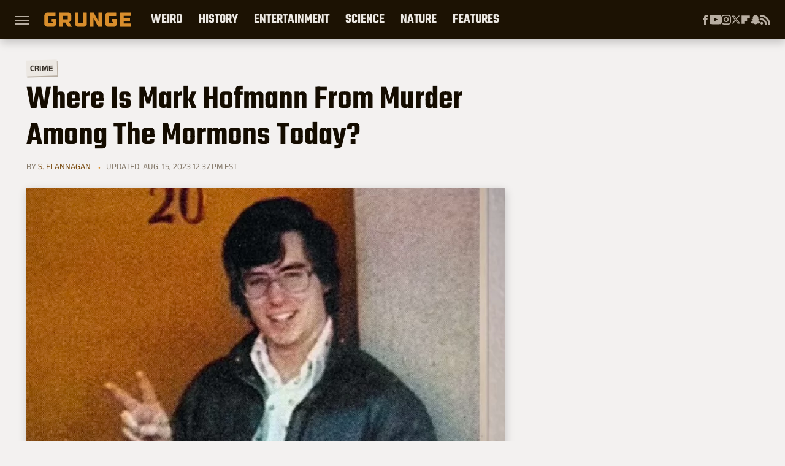

--- FILE ---
content_type: text/plain; charset=utf-8
request_url: https://ads.adthrive.com/http-api/cv2
body_size: 6308
content:
{"om":["0550a836-bc92-4edc-9e97-e8ca1dc6685e","09e4cdc5-9d5c-4f6b-840e-029089427096","0b0m8l4f","0cay0bdd","0fhptxpv","0p7rptpw","0z07gkq1","1","1029_1q26ddsf","1029_23hg9z77","1029_36uiem7r","1029_40505ujp","1029_49d77ivq","1029_5xbdis4i","1029_67lvjel9","1029_6dac9fpf","1029_9d44cwg8","1029_9ja0908s","1029_9m0ajsmk","1029_a3f4g749","1029_dfomfc7l","1029_disy356v","1029_eqfoi27l","1029_f0vd88y1","1029_gh9a1zdg","1029_h7mlnibm","1029_h7w0s8xv","1029_hci1cgdf","1029_ik4xbdmy","1029_jgzurljh","1029_mmr7sp5l","1029_ni44tv5u","1029_r2owmx39","1029_szkvoo3x","1029_tb95u9ny","1029_xz9r7goj","10310289136970_559920874","10310289136970_674713065","110_583521237159838123","11142692","11509227","11896988","12010080","12010084","12010088","12142259","124843_8","124844_19","124848_7","124853_7","1374w81n","13mvd7kb","1453468","1610326628","1610326728","16x7UEIxQu8","17_23391179","17_24632110","17_24632125","17_24694815","17_24696328","17_24696332","17_24766956","17_24766971","17_24767217","17_24767234","17_24767249","1829832l91i","1832l91i","18aeykws","193e6b21-df0e-478d-bb46-c24b5a8d2fa8","19_269_2:34448:73328:1231217","19ijfw1a","1e2597fc-008c-47de-ae9e-eb79e1a5548b","1h7yhpl7","1kpjxj5u","1mf0yqqc","1njzsguy","1q26ddsf","1r7rfn75","1zuc5d3f","202430_200_EAAYACog7t9UKc5iyzOXBU.xMcbVRrAuHeIU5IyS9qdlP9IeJGUyBMfW1N0_","202430_200_EAAYACogfp82etiOdza92P7KkqCzDPazG1s0NmTQfyLljZ.q7ScyBDr2wK8_","2132:45007637","2132:45327622","2132:45562714","2132:45615133","2179:579199547309811353","2179:579593739337040696","2179:582504820050462835","2179:588366512778827143","2179:588837179414603875","2179:589318202881681006","2179:590157627360862445","222tsaq1","2249:614128360","2249:614129224","2249:660709405","2307:12gfb8kp","2307:1dbqtq0p","2307:1h7yhpl7","2307:2h4hlw9b","2307:35e0p0kr","2307:3c7jlm3j","2307:4jvxy62x","2307:64x7dtvi","2307:6wbm92qr","2307:7uqs49qv","2307:8fdfc014","2307:8linfb0q","2307:8orkh93v","2307:9am683nn","2307:9mspm15z","2307:9nex8xyd","2307:9nv2s25i","2307:a566o9hb","2307:a7w365s6","2307:cbg18jr6","2307:clbujs0n","2307:cuudl2xr","2307:dbixvjac","2307:ddr52z0n","2307:djx06q8n","2307:duxvs448","2307:fqeh4hao","2307:g749lgab","2307:ge4000vb","2307:h1yuh03l","2307:hxxvnqg0","2307:i1gs57kc","2307:iqte5j1a","2307:j3rrqy1d","2307:j4cahm25","2307:jaz5omfl","2307:khogx1r1","2307:ldw6o4cm","2307:or0on6yk","2307:qc6w6bra","2307:tty470r7","2307:tvn2lg3e","2307:u30fsj32","2307:u7p1kjgp","2307:v958nz4c","2307:xhe0n66e","2307:y84e8qjy","2307:zxbhetaz","23786257","2409_91366_409_189400","244441761","24765472","25048614","25_36uiem7r","25_49d77ivq","25_53v6aquw","25_5xbdis4i","25_87z6cimm","25_disy356v","25_eqfoi27l","25_f0vd88y1","25_ik4xbdmy","25_jgzurljh","25_mmr7sp5l","25_ni44tv5u","25_oz31jrd0","25_sgaw7i5o","25_tb95u9ny","25_utberk8n","25_yi6qlg3p","25_ztlksnbe","260d1968-f85b-43c7-9238-a7266d4814dd","2662_255125_8108791","2662_255125_T26309109","2676:85480691","2676:85807294","2676:85807307","2711_64_12151096","2715_9888_262592","2715_9888_549423","2715_9888_T26237337","28019cf3-ff92-4ad8-80be-2361f4830531","29414696","29414711","2974:8168539","29_696964702","2aqgm79d","2ce69b37-8362-4da2-91a2-40e43be2c191","2da5de3c-581a-41b8-bbaf-3c70d61d4716","2ea060b3-18ca-4862-85c5-d567df0142ec","2gglwanz","2h4hlw9b","2hs3v22h","2xahfp3j","2xe5185b","30652570","306_82972-543683-2632452","308_125203_13","308_125204_11","32735354","32j56hnc","33419345","33604871","33605403","33608958","34534170","354hf4cf","35771391","35e0p0kr","3658_15032_3c7jlm3j","3658_15078_cuudl2xr","3658_15078_fqeh4hao","3658_15078_zyycin2s","3658_15638_xhe0n66e","3658_15936_7n2xsrte","3658_22079_pzmb95mo","3658_603555_bj4kmsd6","3658_605322_T26169511","3658_94654_T26173112","3658_94654_T26173366","3658_94654_T26174667","3658_94654_T26176751","36uiem7r","3702_139777_24765456","3702_139777_24765458","3702_139777_24765460","3702_139777_24765466","3702_139777_24765471","3702_139777_24765477","3702_139777_24765481","3702_139777_24765483","3702_139777_24765488","3702_139777_24765489","3702_139777_24765497","3702_139777_24765498","3702_139777_24765500","3702_139777_24765521","3702_139777_24765524","3702_139777_24765527","3702_139777_24765529","3702_139777_24765530","3702_139777_24765531","3702_139777_24765540","3702_139777_24765544","3702_139777_24765546","3702_139777_24765548","381513943572","3822:23421345","38948282-f6ec-40d8-bcca-bd7b655ed360","3LMBEkP-wis","3a36e2e1-84ac-4924-88e7-5ea40a616fd5","3bmhzvxm","3o9hdib5","3sb0g882","3v2n6fcp","3x7t8epg","3zp8ouf1","3zvv1o7w","4083IP31KS13julievos_a2867","40853565","409_216324","409_216326","409_216384","409_216386","409_216394","409_216396","409_216406","409_216408","409_216416","409_216501","409_216508","409_220169","409_220338","409_223599","409_225978","409_225982","409_225988","409_225990","409_226320","409_226332","409_226336","409_226352","409_227223","409_227224","409_228077","409_230714","409_230718","42231876","436396566","43919985","458901553568","45999649","48223062","485027845327","48579735","48629971","48877306","49039749","4972638","4aqwokyz","4cd03d52-03c1-4142-8034-93a452dcb3c1","4l914s04","4py69rpk","4v2sndv9","50594975","506c4db2-0e4e-47ad-94b1-cebd0d6f9f73","521_425_203499","521_425_203501","521_425_203508","521_425_203523","521_425_203536","521_425_203613","521_425_203614","521_425_203615","521_425_203617","521_425_203618","521_425_203621","521_425_203623","521_425_203633","521_425_203708","521_425_203730","521_425_203731","521_425_203732","521_425_203868","521_425_203871","521_425_203887","521_425_203900","521_425_203901","521_425_203946","521_425_203956","521_425_203965","53v6aquw","54779847","54779856","54779873","54779878","549423","55116643","5563_66529_OADD2.7353135342693_1BS2OU32JMDL1HFQA4","5563_66529_OAIP.e84cfd1c4649ba79d393ab1648c93016","557_409_216366","557_409_216406","557_409_216596","557_409_220336","557_409_220344","557_409_220353","557_409_220368","557_409_223589","557_409_223599","557_409_225988","557_409_228065","557_409_228348","557_409_228349","557_409_228363","557_409_230714","558_93_f0vd88y1","558_93_jgzurljh","558_93_ni44tv5u","55965333","56018481","561282395","561282405","5626560653","56341213","56462383","56632486","5726594343","59873223","5fz7vp77","5s8wi8hf","5sfc9ja1","5xbdis4i","60360546","60504531","60618611","61102880","61210719","6126589193","6126595885","61524915","616794222","61916211","61916223","61916225","61916227","61916229","61932920","61932925","61932933","62019681","62020288","62187798","6226500981","6226505235","6226505239","6226507991","6226508011","627225143","627227759","627309156","627309159","62740383","628015148","628359889","628360579","628360582","628444256","628444259","628444262","628444349","628444433","628444439","628456307","628456310","628456313","628456382","628456391","628622163","628622172","628622175","628622178","628622241","628622244","628622247","628622250","628683371","628687043","628687157","628687460","628687463","628841673","629007394","629009180","629167998","629168001","629168010","629168565","629171196","629171202","62946748","62978299","62980385","62981075","6365_61796_725871022959","6365_61796_784880274628","6365_61796_784880275132","6365_61796_784880275657","6365_61796_788401858553","636910768489","63barbg1","651637461","651637462","6547_67916_gU4gTyh0XHVlzXk8uk4J","659216891404","659713728691","675865677","680_99480_692218898","688070999","688078501","699153172","699812344","699812857","699824707","6bfa2b57-79c7-4b66-98d9-ef8b3f0616ca","6dac9fpf","6eoyiz62","6mrds7pc","6ockscn5","6wbm92qr","702331618","702706928","7354_111700_86509222","7354_138543_82286771","7354_138543_85445183","7354_138543_85445193","767866825418","76odrdws","77gj3an4","787u95p9","78827832","794di3me","7969_149355_43453870","7969_149355_44283562","7969_149355_45102818","7969_149355_45999649","7a0tg1yi","7a17xq6a","7cmeqmw8","7d58920d-9401-40b6-a364-94940fe9a6a4","7fc6xgyo","7n2xsrte","7pmjxxj1","80411663","80411665","80411669","8152859","8152879","8153725","81783862","8341_230731_589289985696794383","8341_230731_591283456202345442","83813335","83813336","85808994","85808997","85809016","85809043","85809113","85954573","86620615","86620784","86621058","86621346","86744972","86z7phoi","89a78bf6-46c6-466d-908f-33bf0518eefa","8ax1f5n9","8b5u826e","8fdfc014","8linfb0q","8orkh93v","8ptlop6y","8tfoj0tt","8y2y355b","8z3l4rh4","9057/211d1f0fa71d1a58cabee51f2180e38f","9057/231dc6cdaab2d0112d8c69cdcbfdf9e9","90_12491645","90_12491655","9349189","93866903-75d2-4064-8d1d-dfa2366f7852","93_1h7yhpl7","96105dba-05fe-4313-ab30-bfc513a479fa","9925w9vu","9d44cwg8","9kq2d07u","9krcxphu","9l06fx6u","9nv2s25i","9pcu94mb","9rqgwgyb","9shvvlwg","9t6gmxuz","9uv8wyk4","YM34v0D1p1g","YlnVIl2d84o","a0oxacu8","a4b6db6b-0353-4788-a70d-6dbbcffb58e1","a566o9hb","a6387691-74b3-4e05-8d93-4144e47c7bdb","a7w365s6","ah70hdon","an6hlc6t","b11a1cdf-f193-44e7-af45-cd5df54e363e","b3sqze11","b5c1ea13-21d6-4518-ba21-b9af85f43c77","b60f752a-36fc-4216-8107-6075ffff4836","b8208954-2665-40d3-8b1d-f797788aef6f","be2984hm1i2","be4hm1i2","bf2bdb6a-cd2f-4c0d-8ec0-e554f40762d9","bj2984kmsd6","bj4kmsd6","bn278v80","bw5u85ie","bwthmrr1","bzp9la1n","c168a5e8-091c-4ff2-932e-0dfb11b318fa","c1dt8zmk","c5cpa6lh","c8c4c36c-089b-4dbf-9e31-fd52b71c044d","cqant14y","cr-1fghe68cubxe","cr-6ovjht2eu9vd","cr-98t2xj3uu8rm","cr-9cqtwg3qw8rhwz","cr-9hxzbqc08jrgv2","cr-Bitc7n_p9iw__vat__49i_k_6v6_h_jce2vj5h_buspHgokm","cr-a9s2xe8qubwj","cr-a9s2xf0uubwj","cr-a9s2xf1tubwj","cr-a9s2xf8vubwj","cr-aav1zg1rubwj","cr-aav22g0yubwj","cr-aav22g2rubwj","cr-aav22g3uubwj","cr-aawz1i1tubwj","cr-aawz2m6qubwj","cr-aawz3f0wubwj","cr-aawz3f2tubwj","cr-aawz3f3qubwj","cr-aawz3f3yubwj","cr-aawz3i6rubwj","cr-l0mooh3xu9vd","cr-l0mooh3xuatj","cr-lg354l2uvergv2","cr-zt2vrl1gu9vd","cuudl2xr","cv0zdf6u","d1f9f790-ef3d-436c-8a5f-dfb28eff270e","d8xpzwgq","d952880d-e07d-479b-86ba-a083c4d4703d","daw00eve","dbixvjac","ddr52z0n","djx06q8n","dmoplxrm","dsugp5th","duxvs448","e02fe7e4-2bbe-45b6-990d-2eee1fbbacb6","e12cd4f1-05c9-469d-b872-13218c7043e5","e2qeeuc5","e3tjub8b","e6298s84b2s","e6s84b2s","ef0ef05c-fe6c-48f5-aa6f-cc6d1e527245","extremereach_creative_76559239","f0vd88y1","f2u8e0cj","fa590310-a7e5-457d-9ce1-cb33ec81e8c4","fde1r3pi","feueU8m1y4Y","ffh2l3vn","flgb97td","fmbueqst","fmbxvfw0","fqeh4hao","ft79er7MHcU","g38tbw81","g4kw4fir","g749lgab","gmay06ea","gr2aoieq","h6sw9dct","hb2msqwd","hf9ak5dg","hgrz3ggo","hqz7anxg","hxxrc6st","hxxvnqg0","hy1xu5ys","hzonbdnu","i1gs57kc","i90isgt0","iawaczb0","ic7fhmq6","if1t9xaa","ixtrvado","j39smngx","j4cahm25","j79rdoed","j9yatsmf","jaj8k9ub","jaz5omfl","jb5hi6q6","jd035jgw","jn1fmpzk","jr169syq","jwavavoo","jyl47760","k1aq2uly","k37d20v0","kef79kfg","kxyuk60y","l7mctnwu","ldw6o4cm","lp1o53wi","m2n177jy","mcg2cwfw","min949in","mjemengu","mmr74uc4","n2upfwmy","n97gfqzi","ng3qx6t6","njkmwg0p","nkb1xf7m","nnx7xbb1","nr5arrhc","nv0uqrqm","nv5uhf1y","nwyxj7zu","nzqrrcyz","o0l1fyrl","o2s05iig","o5xj653n","ofoon6ir","olgqgevq","op9gtamy","oy8kiio5","oz31jrd0","oz6963wi","p9engm3i","pf6t8s9t","pi05bn23","pm4zty6g","pr3rk44v","ptux83wa","puna3ixs","q3aelm5l","q7tzkqp6","qg7j06ca","qlhur51f","qm72oyet","qqvgscdx","qylwgfzh","r3pg11hn","r6dnbyo0","ragqqhqz","riaslz7g","rmenh8cz","rnd2v82r","rnwjwqca","rqe1gysf","s4s41bit","sk4ge5lf","ss79p4da","sttgj0wj","t0idwomg","t3qhlocr","t4zab46q","t5kb9pme","t8b9twm5","thto5dki","tqejxuf9","tsf8xzNEHyI","twc88lda","u1mbx1l2","u2oisdcn","u30fsj32","u3i8n6ef","u7863qng","u7p1kjgp","uc6gw1yr","uf7vbcrs","ufmlvirh","urut9okb","usle8ijx","utberk8n","uwj1uq9z","uy87h4kt","uykfdhoc","v958nz4c","ven7pu1c","vosqszns","vryqdtb1","vzzclsx0","w1ws81sy","w1yuw47r","wdx8u5k9","wpkv7ngm","wxfnrapl","x0hu8vfk","x40ta9u0","xhdxmf7s","xhe0n66e","xtxa8s2d","xwhet1qh","xz9r7goj","y1m1cvqj","yg1j3cvm","ygmhp6c6","yi6qlg3p","ykdctaje","ykt9wh3r","yp0utlvz","z8hcebyi","zkbt73yr","zonj6ubl","zsviwgi5","ztd8ntjh","ztlksnbe","zw6jpag6","zwzjgvpw","zxaju0ay","zxdtsljv","7979132","7979135"],"pmp":[],"adomains":["1md.org","a4g.com","about.bugmd.com","acelauncher.com","adameve.com","adelion.com","adp3.net","advenuedsp.com","aibidauction.com","aibidsrv.com","akusoli.com","allofmpls.org","arkeero.net","ato.mx","avazutracking.net","avid-ad-server.com","avid-adserver.com","avidadserver.com","aztracking.net","bc-sys.com","bcc-ads.com","bidderrtb.com","bidscube.com","bizzclick.com","bkserving.com","bksn.se","brightmountainads.com","bucksense.io","bugmd.com","ca.iqos.com","capitaloneshopping.com","cdn.dsptr.com","clarifion.com","clean.peebuster.com","cotosen.com","cs.money","cwkuki.com","dallasnews.com","dcntr-ads.com","decenterads.com","derila-ergo.com","dhgate.com","dhs.gov","digitaladsystems.com","displate.com","doyour.bid","dspbox.io","envisionx.co","ezmob.com","fla-keys.com","fmlabsonline.com","g123.jp","g2trk.com","gadgetslaboratory.com","gadmobe.com","getbugmd.com","goodtoknowthis.com","gov.il","grosvenorcasinos.com","guard.io","hero-wars.com","holts.com","howto5.io","http://bookstofilm.com/","http://countingmypennies.com/","http://fabpop.net/","http://folkaly.com/","http://gameswaka.com/","http://gowdr.com/","http://gratefulfinance.com/","http://outliermodel.com/","http://profitor.com/","http://tenfactorialrocks.com/","http://vovviral.com/","https://instantbuzz.net/","https://www.royalcaribbean.com/","ice.gov","imprdom.com","justanswer.com","liverrenew.com","longhornsnuff.com","lovehoney.com","lowerjointpain.com","lymphsystemsupport.com","meccabingo.com","media-servers.net","medimops.de","miniretornaveis.com","mobuppsrtb.com","motionspots.com","mygrizzly.com","myiq.com","myrocky.ca","national-lottery.co.uk","nbliver360.com","ndc.ajillionmax.com","nibblr-ai.com","niutux.com","nordicspirit.co.uk","notify.nuviad.com","notify.oxonux.com","own-imp.vrtzads.com","paperela.com","parasiterelief.com","peta.org","pfm.ninja","pixel.metanetwork.mobi","pixel.valo.ai","plannedparenthood.org","plf1.net","plt7.com","pltfrm.click","printwithwave.co","privacymodeweb.com","rangeusa.com","readywind.com","reklambids.com","ri.psdwc.com","royalcaribbean.com","royalcaribbean.com.au","rtb-adeclipse.io","rtb-direct.com","rtb.adx1.com","rtb.kds.media","rtb.reklambid.com","rtb.reklamdsp.com","rtb.rklmstr.com","rtbadtrading.com","rtbsbengine.com","rtbtradein.com","saba.com.mx","safevirus.info","securevid.co","seedtag.com","servedby.revive-adserver.net","shift.com","simple.life","smrt-view.com","swissklip.com","taboola.com","tel-aviv.gov.il","temu.com","theoceanac.com","track-bid.com","trackingintegral.com","trading-rtbg.com","trkbid.com","truthfinder.com","unoadsrv.com","usconcealedcarry.com","uuidksinc.net","vabilitytech.com","vashoot.com","vegogarden.com","viewtemplates.com","votervoice.net","vuse.com","waardex.com","wapstart.ru","wdc.go2trk.com","weareplannedparenthood.org","webtradingspot.com","www.royalcaribbean.com","xapads.com","xiaflex.com","yourchamilia.com"]}

--- FILE ---
content_type: application/javascript; charset=utf-8
request_url: https://fundingchoicesmessages.google.com/f/AGSKWxU7bhuF_ABCk5VLMCCSWBgIjfDXbtD2lXofUdcRv1_qEUZDZzI1cgDq-PLeK88mzp8UNAPCq6fGTxN7z0p03dyYMiYMdREjyKPqwvR3bbRS3i__31isbS220E-AzKggrV3bin2BWEakiGFdIVkEWHkQEHDfENVZm5eNWThFzZcP_780l9d24_hb3yJd/_/ad/spacer./static/ad__ad_teaserarticledetail//admeld./js/oas.
body_size: -1290
content:
window['ba09c3cf-bfcc-4d45-9561-5caeba731b7a'] = true;